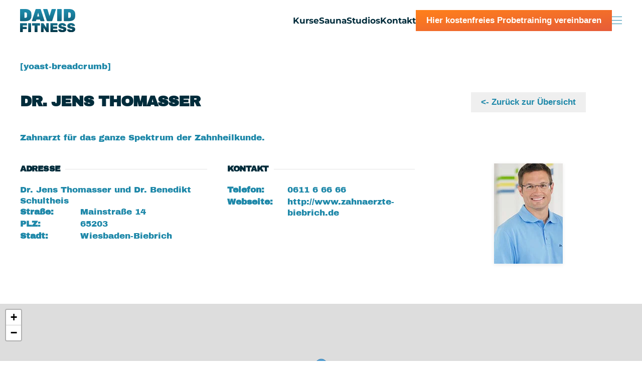

--- FILE ---
content_type: text/javascript
request_url: https://www.davidfitness.de/wp-content/plugins/dj-accessibility/module/assets/js/accessibility.min.js?ver=1.12
body_size: 36580
content:
"use strict";function _typeof(t){return(_typeof="function"==typeof Symbol&&"symbol"==typeof Symbol.iterator?function(t){return typeof t}:function(t){return t&&"function"==typeof Symbol&&t.constructor===Symbol&&t!==Symbol.prototype?"symbol":typeof t})(t)}function _createForOfIteratorHelper(t,e){var n="undefined"!=typeof Symbol&&t[Symbol.iterator]||t["@@iterator"];if(!n){if(Array.isArray(t)||(n=_unsupportedIterableToArray(t))||e&&t&&"number"==typeof t.length){n&&(t=n);var a=0,i=function(){};return{s:i,n:function(){return a>=t.length?{done:!0}:{done:!1,value:t[a++]}},e:function(t){throw t},f:i}}throw new TypeError("Invalid attempt to iterate non-iterable instance.\nIn order to be iterable, non-array objects must have a [Symbol.iterator]() method.")}var r,o=!0,c=!1;return{s:function(){n=n.call(t)},n:function(){var t=n.next();return o=t.done,t},e:function(t){c=!0,r=t},f:function(){try{o||null==n.return||n.return()}finally{if(c)throw r}}}}function _toConsumableArray(t){return _arrayWithoutHoles(t)||_iterableToArray(t)||_unsupportedIterableToArray(t)||_nonIterableSpread()}function _nonIterableSpread(){throw new TypeError("Invalid attempt to spread non-iterable instance.\nIn order to be iterable, non-array objects must have a [Symbol.iterator]() method.")}function _unsupportedIterableToArray(t,e){if(t){if("string"==typeof t)return _arrayLikeToArray(t,e);var n=Object.prototype.toString.call(t).slice(8,-1);return"Object"===n&&t.constructor&&(n=t.constructor.name),"Map"===n||"Set"===n?Array.from(t):"Arguments"===n||/^(?:Ui|I)nt(?:8|16|32)(?:Clamped)?Array$/.test(n)?_arrayLikeToArray(t,e):void 0}}function _iterableToArray(t){if("undefined"!=typeof Symbol&&null!=t[Symbol.iterator]||null!=t["@@iterator"])return Array.from(t)}function _arrayWithoutHoles(t){if(Array.isArray(t))return _arrayLikeToArray(t)}function _arrayLikeToArray(t,e){(null==e||e>t.length)&&(e=t.length);for(var n=0,a=new Array(e);n<e;n++)a[n]=t[n];return a}function _regeneratorRuntime(){_regeneratorRuntime=function(){return t};var t={},e=Object.prototype,n=e.hasOwnProperty,a=Object.defineProperty||function(t,e,n){t[e]=n.value},i="function"==typeof Symbol?Symbol:{},r=i.iterator||"@@iterator",o=i.asyncIterator||"@@asyncIterator",c=i.toStringTag||"@@toStringTag";function s(t,e,n){return Object.defineProperty(t,e,{value:n,enumerable:!0,configurable:!0,writable:!0}),t[e]}try{s({},"")}catch(t){s=function(t,e,n){return t[e]=n}}function l(t,e,n,i){var r=e&&e.prototype instanceof h?e:h,o=Object.create(r.prototype),c=new w(i||[]);return a(o,"_invoke",{value:j(t,n,c)}),o}function d(t,e,n){try{return{type:"normal",arg:t.call(e,n)}}catch(t){return{type:"throw",arg:t}}}t.wrap=l;var u={};function h(){}function p(){}function f(){}var y={};s(y,r,function(){return this});var v=Object.getPrototypeOf,m=v&&v(v(E([])));m&&m!==e&&n.call(m,r)&&(y=m);var g=f.prototype=h.prototype=Object.create(y);function _(t){["next","throw","return"].forEach(function(e){s(t,e,function(t){return this._invoke(e,t)})})}function b(t,e){var i;a(this,"_invoke",{value:function(a,r){function o(){return new e(function(i,o){!function a(i,r,o,c){var s=d(t[i],t,r);if("throw"!==s.type){var l=s.arg,u=l.value;return u&&"object"==_typeof(u)&&n.call(u,"__await")?e.resolve(u.__await).then(function(t){a("next",t,o,c)},function(t){a("throw",t,o,c)}):e.resolve(u).then(function(t){l.value=t,o(l)},function(t){return a("throw",t,o,c)})}c(s.arg)}(a,r,i,o)})}return i=i?i.then(o,o):o()}})}function j(t,e,n){var a="suspendedStart";return function(i,r){if("executing"===a)throw new Error("Generator is already running");if("completed"===a){if("throw"===i)throw r;return T()}for(n.method=i,n.arg=r;;){var o=n.delegate;if(o){var c=L(o,n);if(c){if(c===u)continue;return c}}if("next"===n.method)n.sent=n._sent=n.arg;else if("throw"===n.method){if("suspendedStart"===a)throw a="completed",n.arg;n.dispatchException(n.arg)}else"return"===n.method&&n.abrupt("return",n.arg);a="executing";var s=d(t,e,n);if("normal"===s.type){if(a=n.done?"completed":"suspendedYield",s.arg===u)continue;return{value:s.arg,done:n.done}}"throw"===s.type&&(a="completed",n.method="throw",n.arg=s.arg)}}}function L(t,e){var n=e.method,a=t.iterator[n];if(void 0===a)return e.delegate=null,"throw"===n&&t.iterator.return&&(e.method="return",e.arg=void 0,L(t,e),"throw"===e.method)||"return"!==n&&(e.method="throw",e.arg=new TypeError("The iterator does not provide a '"+n+"' method")),u;var i=d(a,t.iterator,e.arg);if("throw"===i.type)return e.method="throw",e.arg=i.arg,e.delegate=null,u;var r=i.arg;return r?r.done?(e[t.resultName]=r.value,e.next=t.nextLoc,"return"!==e.method&&(e.method="next",e.arg=void 0),e.delegate=null,u):r:(e.method="throw",e.arg=new TypeError("iterator result is not an object"),e.delegate=null,u)}function k(t){var e={tryLoc:t[0]};1 in t&&(e.catchLoc=t[1]),2 in t&&(e.finallyLoc=t[2],e.afterLoc=t[3]),this.tryEntries.push(e)}function S(t){var e=t.completion||{};e.type="normal",delete e.arg,t.completion=e}function w(t){this.tryEntries=[{tryLoc:"root"}],t.forEach(k,this),this.reset(!0)}function E(t){if(t){var e=t[r];if(e)return e.call(t);if("function"==typeof t.next)return t;if(!isNaN(t.length)){var a=-1,i=function e(){for(;++a<t.length;)if(n.call(t,a))return e.value=t[a],e.done=!1,e;return e.value=void 0,e.done=!0,e};return i.next=i}}return{next:T}}function T(){return{value:void 0,done:!0}}return p.prototype=f,a(g,"constructor",{value:f,configurable:!0}),a(f,"constructor",{value:p,configurable:!0}),p.displayName=s(f,c,"GeneratorFunction"),t.isGeneratorFunction=function(t){var e="function"==typeof t&&t.constructor;return!!e&&(e===p||"GeneratorFunction"===(e.displayName||e.name))},t.mark=function(t){return Object.setPrototypeOf?Object.setPrototypeOf(t,f):(t.__proto__=f,s(t,c,"GeneratorFunction")),t.prototype=Object.create(g),t},t.awrap=function(t){return{__await:t}},_(b.prototype),s(b.prototype,o,function(){return this}),t.AsyncIterator=b,t.async=function(e,n,a,i,r){void 0===r&&(r=Promise);var o=new b(l(e,n,a,i),r);return t.isGeneratorFunction(n)?o:o.next().then(function(t){return t.done?t.value:o.next()})},_(g),s(g,c,"Generator"),s(g,r,function(){return this}),s(g,"toString",function(){return"[object Generator]"}),t.keys=function(t){var e=Object(t),n=[];for(var a in e)n.push(a);return n.reverse(),function t(){for(;n.length;){var a=n.pop();if(a in e)return t.value=a,t.done=!1,t}return t.done=!0,t}},t.values=E,w.prototype={constructor:w,reset:function(t){if(this.prev=0,this.next=0,this.sent=this._sent=void 0,this.done=!1,this.delegate=null,this.method="next",this.arg=void 0,this.tryEntries.forEach(S),!t)for(var e in this)"t"===e.charAt(0)&&n.call(this,e)&&!isNaN(+e.slice(1))&&(this[e]=void 0)},stop:function(){this.done=!0;var t=this.tryEntries[0].completion;if("throw"===t.type)throw t.arg;return this.rval},dispatchException:function(t){if(this.done)throw t;var e=this;function a(n,a){return o.type="throw",o.arg=t,e.next=n,a&&(e.method="next",e.arg=void 0),!!a}for(var i=this.tryEntries.length-1;i>=0;--i){var r=this.tryEntries[i],o=r.completion;if("root"===r.tryLoc)return a("end");if(r.tryLoc<=this.prev){var c=n.call(r,"catchLoc"),s=n.call(r,"finallyLoc");if(c&&s){if(this.prev<r.catchLoc)return a(r.catchLoc,!0);if(this.prev<r.finallyLoc)return a(r.finallyLoc)}else if(c){if(this.prev<r.catchLoc)return a(r.catchLoc,!0)}else{if(!s)throw new Error("try statement without catch or finally");if(this.prev<r.finallyLoc)return a(r.finallyLoc)}}}},abrupt:function(t,e){for(var a=this.tryEntries.length-1;a>=0;--a){var i=this.tryEntries[a];if(i.tryLoc<=this.prev&&n.call(i,"finallyLoc")&&this.prev<i.finallyLoc){var r=i;break}}r&&("break"===t||"continue"===t)&&r.tryLoc<=e&&e<=r.finallyLoc&&(r=null);var o=r?r.completion:{};return o.type=t,o.arg=e,r?(this.method="next",this.next=r.finallyLoc,u):this.complete(o)},complete:function(t,e){if("throw"===t.type)throw t.arg;return"break"===t.type||"continue"===t.type?this.next=t.arg:"return"===t.type?(this.rval=this.arg=t.arg,this.method="return",this.next="end"):"normal"===t.type&&e&&(this.next=e),u},finish:function(t){for(var e=this.tryEntries.length-1;e>=0;--e){var n=this.tryEntries[e];if(n.finallyLoc===t)return this.complete(n.completion,n.afterLoc),S(n),u}},catch:function(t){for(var e=this.tryEntries.length-1;e>=0;--e){var n=this.tryEntries[e];if(n.tryLoc===t){var a=n.completion;if("throw"===a.type){var i=a.arg;S(n)}return i}}throw new Error("illegal catch attempt")},delegateYield:function(t,e,n){return this.delegate={iterator:E(t),resultName:e,nextLoc:n},"next"===this.method&&(this.arg=void 0),u}},t}function asyncGeneratorStep(t,e,n,a,i,r,o){try{var c=t[r](o),s=c.value}catch(t){return void n(t)}c.done?e(s):Promise.resolve(s).then(a,i)}function _asyncToGenerator(t){return function(){var e=this,n=arguments;return new Promise(function(a,i){var r=t.apply(e,n);function o(t){asyncGeneratorStep(r,a,i,o,c,"next",t)}function c(t){asyncGeneratorStep(r,a,i,o,c,"throw",t)}o(void 0)})}}function ownKeys(t,e){var n=Object.keys(t);if(Object.getOwnPropertySymbols){var a=Object.getOwnPropertySymbols(t);e&&(a=a.filter(function(e){return Object.getOwnPropertyDescriptor(t,e).enumerable})),n.push.apply(n,a)}return n}function _objectSpread(t){for(var e=1;e<arguments.length;e++){var n=null!=arguments[e]?arguments[e]:{};e%2?ownKeys(Object(n),!0).forEach(function(e){_defineProperty(t,e,n[e])}):Object.getOwnPropertyDescriptors?Object.defineProperties(t,Object.getOwnPropertyDescriptors(n)):ownKeys(Object(n)).forEach(function(e){Object.defineProperty(t,e,Object.getOwnPropertyDescriptor(n,e))})}return t}function _classCallCheck(t,e){if(!(t instanceof e))throw new TypeError("Cannot call a class as a function")}function _defineProperties(t,e){for(var n=0;n<e.length;n++){var a=e[n];a.enumerable=a.enumerable||!1,a.configurable=!0,"value"in a&&(a.writable=!0),Object.defineProperty(t,_toPropertyKey(a.key),a)}}function _createClass(t,e,n){return e&&_defineProperties(t.prototype,e),n&&_defineProperties(t,n),Object.defineProperty(t,"prototype",{writable:!1}),t}function _defineProperty(t,e,n){return(e=_toPropertyKey(e))in t?Object.defineProperty(t,e,{value:n,enumerable:!0,configurable:!0,writable:!0}):t[e]=n,t}function _toPropertyKey(t){var e=_toPrimitive(t,"string");return"symbol"===_typeof(e)?e:String(e)}function _toPrimitive(t,e){if("object"!==_typeof(t)||null===t)return t;var n=t[Symbol.toPrimitive];if(void 0!==n){var a=n.call(t,e||"default");if("object"!==_typeof(a))return a;throw new TypeError("@@toPrimitive must return a primitive value.")}return("string"===e?String:Number)(t)}var DJAccessibility=function(){function t(e){var n=this;_classCallCheck(this,t),_defineProperty(this,"handleScreenReaderClick",function(t){n.screenReaderEvent(t,n.options)});this.options=_objectSpread(_objectSpread({},{target:"#djacc",speech_pitch:1,speech_rate:1,speech_volume:1}),e),this.page=document.documentElement,this.state={},this.nodes={},this.textNodes={},this.initiated=!1,this.template={},this.template.current=this.options.layout,this.layout="desktop",this.position_type=this.options.position,"toolbar"==this.template.current?this.options.align_position=this.options.align_position_toolbar:this.options.align_position=this.options.align_position_popup,this.ver=this.getVersion(),this.init()}return _createClass(t,[{key:"init",value:function(){var t=this;document.addEventListener("DOMContentLoaded",function(){var e;(t.container=document.body.querySelector(".djacc"),t.container)&&(t.template.desktop=null===(e=t.container)||void 0===e?void 0:e.outerHTML);t.setLayout(),window.addEventListener("resize",function(e){t.setLayout()})})}},{key:"loadTemplate",value:function(){var t=_asyncToGenerator(_regeneratorRuntime().mark(function t(e){var n,a,i,r;return _regeneratorRuntime().wrap(function(t){for(;;)switch(t.prev=t.next){case 0:return n=new FormData,a="mobile"===e?this.options.mobile_layout:this.options.layout,this.options.ajax_action&&n.append("action",this.options.ajax_action),n.append("djacc_template",a),t.next=6,fetch(this.options.ajax_url,{method:"POST",credentials:"same-origin",body:n});case 6:return i=t.sent,t.next=9,i.text();case 9:if(r=t.sent,200!==i.status){t.next=12;break}return t.abrupt("return",r);case 12:case"end":return t.stop()}},t,this)}));return function(e){return t.apply(this,arguments)}}()},{key:"setLayout",value:function(){var t=_asyncToGenerator(_regeneratorRuntime().mark(function t(){return _regeneratorRuntime().wrap(function(t){for(;;)switch(t.prev=t.next){case 0:if(this.container&&this.options.layout==this.options.mobile_layout){t.next=10;break}if(this.template.desktop){t.next=5;break}return t.next=4,this.loadTemplate("desktop");case 4:this.template.desktop=t.sent;case 5:if(this.template.mobile){t.next=9;break}return t.next=8,this.loadTemplate("mobile");case 8:this.template.mobile=t.sent;case 9:this.isMobile()&&this.template.current===this.options.layout?(this.initiated=!1,this.layout="mobile",this.position_type=this.options.mobile_position,this.template.current=this.options.mobile_layout,this.setTemplate(this.template.mobile),this.initPanel()):this.isDesktop()&&this.template.current===this.options.mobile_layout&&(this.initiated=!1,this.layout="desktop",this.position_type=this.options.position,this.template.current=this.options.layout,this.setTemplate(this.template.desktop),this.initPanel());case 10:this.initiated||this.initPanel();case 11:case"end":return t.stop()}},t,this)}));return function(){return t.apply(this,arguments)}}()},{key:"setTemplate",value:function(t){"popup"==this.template.current&&this.options.space&&(document.body.style.paddingTop="",document.body.style.paddingLeft="",document.body.style.paddingRight="",document.body.style.paddingBottom=""),"popup"==this.template.current&&(this.options.align_position=this.options.align_position_popup),"toolbar"==this.template.current&&(this.options.align_position=this.options.align_position_toolbar),this.container&&this.container.remove(),document.body.insertAdjacentHTML("afterbegin",t),this.container=document.body.querySelector(".djacc")}},{key:"setPositionClass",value:function(t){var e="djacc--"+t.replace(" ","-");this.container.classList.contains(e)||(this.container.classList.remove("djacc--top-center","djacc--top-left","djacc--top-right","djacc--center-left","djacc--center-right","djacc--bottom-center","djacc--bottom-left","djacc--bottom-right"),this.container.classList.add(e))}},{key:"initPanel",value:function(){var t=this;t.container&&(t.initiated=!0,t.panel=t.container.querySelector(".djacc__panel"),t.registerEvents(),t.parseURL(),t.setVersion(),"custom"==t.position_type?t.setStaticPosition():(t.setFixedPosition(),t.setPanelSize(),t.setMobilePosition(),t.reserveSpace(),t.updateDirection(),window.addEventListener("resize",function(e){t.setPanelSize(),t.setMobilePosition(),t.reserveSpace()})),window.addEventListener("resize",function(e){t.updateDirection()}))}},{key:"parseURL",value:function(){if(window.location.hash){var t=window.location.hash.substring(1);t=(t=t.replaceAll(/[^A-Za-z0-9_-]+/g,"")).replace("djacc-","");var e=document.body.querySelector(".djacc__btn--"+t);e&&e.click()}}},{key:"setStaticPosition",value:function(){var t=this.options.target,e=document.body.querySelector(t);e&&(e.append(this.container),this.container.classList.remove("djacc--sticky"),this.container.classList.add("djacc--static"),this.container.classList.remove("djacc--hidden"),this.visible=!0)}},{key:"setFixedPosition",value:function(){"djacc"!=document.body.firstElementChild.className&&document.body.prepend(this.container),this.container.classList.remove("djacc--static"),this.container.classList.add("djacc--sticky"),this.container.classList.remove("djacc--hidden")}},{key:"addState",value:function(t,e){this.state[t]=e,this.saveCookie(this.state)}},{key:"removeState",value:function(t){delete this.state[t],0===Object.keys(this.state).length?this.removeCookie():this.saveCookie(this.state)}},{key:"setState",value:function(){var t=this.getCookie();if(t)for(var e in t=JSON.parse(t))if("contrast"===e||"links"===e||"titles"===e||"sr"===e){var n=t[e],a=document.body.querySelector(".djacc__btn.djacc__btn--"+n);a&&a.click()}else{var i=document.body.querySelector(".djacc__arrows.djacc__arrows--"+e);if(i)for(var r=t[e],o=i.querySelector(".djacc__inc"),c=i.querySelector(".djacc__dec"),s=0;s<Math.abs(r);s++)r<0?c.click():o.click()}}},{key:"setPanelSize",value:function(){if(!this.container.classList.contains("djacc--static")){var t,e=this.panel.getBoundingClientRect();if(this.container.classList.contains("djacc--bottom-left")||this.container.classList.contains("djacc--bottom-right")||this.container.classList.contains("djacc--bottom-center")){var n=window.screen.height-e.bottom;t=window.screen.height-n}else t=window.screen.height-e.top;t>0&&(this.container.classList.contains("djacc-toolbar")?this.panel.querySelector(".djacc__list").style.maxHeight=t+"px":this.panel.style.maxHeight=t+"px")}}},{key:"reserveSpace",value:function(){if(!this.container.classList.contains("djacc--static")&&this.container.classList.contains("djacc-toolbar")&&0!=this.options.space){var t=this.panel.querySelector(".djacc__list"),e=window.getComputedStyle(this.container),n=t.scrollWidth,a=parseInt(e.marginLeft),i=t.scrollHeight,r=parseInt(e.marginTop);this.container.classList.contains("djacc--center-left")?document.body.style.paddingLeft=n+a+"px":this.container.classList.contains("djacc--center-right")?document.body.style.paddingRight=n+a+"px":this.container.classList.contains("djacc--top-left")||this.container.classList.contains("djacc--top-right")||this.container.classList.contains("djacc--top-center")?document.body.style.paddingTop=i+r+"px":document.body.style.paddingBottom=i+r+"px"}}},{key:"updateDirection",value:function(){if(!this.container.classList.contains("djacc-toolbar")){var t=this.panel.getBoundingClientRect();(this.container.classList.contains("djacc--top-right")||this.container.classList.contains("djacc--bottom-right"))&&(t.left<0?this.container.classList.add("djacc--direction"):this.container.classList.contains("djacc--direction")&&this.container.classList.remove("djacc--direction")),(this.container.classList.contains("djacc--top-left")||this.container.classList.contains("djacc--bottom-left"))&&(window.innerWidth<t.right?this.container.classList.add("djacc--direction"):this.container.classList.contains("djacc--direction")&&this.container.classList.remove("djacc--direction"))}}},{key:"setMobilePosition",value:function(){if(!this.container.classList.contains("djacc--static")&&!this.container.classList.contains("djacc-toolbar")&&this.options.align_position_popup!=this.options.align_mobile_position){var t="djacc--"+this.options.align_position.replace(" ","-"),e="djacc--"+this.options.align_mobile_position.replace(" ","-");this.isMobile()?this.container.classList.contains(t)&&(this.container.classList.add(e),this.container.classList.remove(t)):this.container.classList.contains(e)&&(this.container.classList.add(t),this.container.classList.remove(e))}}},{key:"registerEvents",value:function(){var t=this,e=document.body.querySelector(".djacc__openbtn");e&&e.addEventListener("click",function(e){t.panel.classList.toggle("djacc__panel--active"),this.classList.toggle("djacc__openbtn--active"),t.page.classList.toggle("djacc-opened")});var n=function(t){if(t.classList.contains("djacc__btn--active"))t.classList.remove("djacc__btn--active");else{var e=_toConsumableArray(document.body.querySelectorAll(".djacc__item--contrast > .djacc__btn"));if(e){var n,a=_createForOfIteratorHelper(e);try{for(a.s();!(n=a.n()).done;){n.value.classList.remove("djacc__btn--active")}}catch(t){a.e(t)}finally{a.f()}}t.classList.add("djacc__btn--active")}},a=document.body.querySelector(".djacc__close");if(a&&(a.addEventListener("click",function(n){t.panel.classList.remove("djacc__panel--active"),e&&e.classList.remove("djacc__openbtn--active"),t.page.classList.remove("djacc-opened")}),!t.container.classList.contains("djacc--toolbar"))){var i=t.panel.querySelectorAll('button, [href], input, [tabindex="0"]'),r=i[0],o=i[i.length-1];r.addEventListener("keydown",function(t){"Tab"===t.key&&t.shiftKey&&setTimeout(function(){a.click(),e.focus()},300)}),o.addEventListener("keydown",function(t){"Tab"!==t.key||t.shiftKey||setTimeout(function(){a.click(),e.focus()},300)}),document.addEventListener("keyup",function(e){"Escape"!=e.key&&"Esc"!=e.key||!t.page.classList.contains("djacc-opened")||setTimeout(function(){a.click()},300)})}var c=document.body.querySelector(".djacc__reset");c&&c.addEventListener("click",function(e){var n=document.body.querySelectorAll(".djacc__item > .djacc__btn, .djacc__item > .djacc__arrows");if(n){var a,i=_createForOfIteratorHelper(n);try{for(i.s();!(a=i.n()).done;){a.value.classList.remove("djacc__btn--active","djacc__arrows--active")}}catch(t){i.e(t)}finally{i.f()}}var r=document.body.querySelectorAll(".djacc__size");if(r){var o,c=_createForOfIteratorHelper(r);try{for(c.s();!(o=c.n()).done;){var s=o.value;s.innerHTML="100%",s.parentNode.removeAttribute("data-djacc-count")}}catch(t){c.e(t)}finally{c.f()}}t.page.classList.contains("djacc-font-size")&&t.updateTextStyle("font-size",0),t.page.classList.contains("djacc-line-height")&&t.updateTextStyle("line-height",0),t.page.classList.contains("djacc-letter-spacing")&&t.updateTextStyle("letter-spacing",0),t.page.classList.contains("djacc-highlight-links")&&t.updateLinks(),t.page.classList.contains("djacc-highlight-titles")&&t.updateTitles(),t.page.classList.contains("djacc-screen-reader")&&t.screenReader(),t.page.style.filter="",t.page.style.zoom="",t.page.style.transform="",t.page.style.transformOrigin="",t.removeCookie(),t.clearClasses(),t.page.classList.contains("djacc-read-mode")&&window.location.reload(!1)});var s=document.body.querySelector(".djacc__btn.djacc__btn--invert-colors");s&&s.addEventListener("click",function(e){n(this),t.contrastInvert()});var l=document.body.querySelector(".djacc__btn.djacc__btn--monochrome");l&&l.addEventListener("click",function(e){n(this),t.contrastMono()});var d=document.body.querySelector(".djacc__btn.djacc__btn--low-saturation");d&&d.addEventListener("click",function(e){n(this),t.contrastLowSaturation()});var u=document.body.querySelector(".djacc__btn.djacc__btn--high-saturation");u&&u.addEventListener("click",function(e){n(this),t.contrastHighSaturation()});var h=document.body.querySelector(".djacc__btn.djacc__btn--dark-contrast");h&&h.addEventListener("click",function(e){n(this),t.contrastDark()});var p=document.body.querySelector(".djacc__btn.djacc__btn--light-contrast");p&&p.addEventListener("click",function(e){n(this),t.contrastLight()});var f=document.body.querySelector(".djacc__btn.djacc__btn--highlight-links");f&&f.addEventListener("click",function(e){this.classList.toggle("djacc__btn--active"),t.highlightLinks()});var y=document.body.querySelector(".djacc__btn.djacc__btn--highlight-titles");y&&y.addEventListener("click",function(e){this.classList.toggle("djacc__btn--active"),t.highlightTitles()});var v=document.body.querySelector(".djacc__btn.djacc__btn--read-mode");v&&v.addEventListener("click",function(e){this.classList.toggle("djacc__btn--active"),t.readMode(v)});var m=document.body.querySelector(".djacc__btn.djacc__btn--screen-reader");m&&("speechSynthesis"in window?m.addEventListener("click",function(e){e.stopPropagation(),this.classList.toggle("djacc__btn--active"),t.screenReader()}):m.remove());var g=document.body.querySelector(".djacc__arrows--zoom .djacc__inc");g&&g.addEventListener("click",function(e){var n=t.countClicks(this.parentNode,"+");t.zoomPage(n)});var _=document.body.querySelector(".djacc__arrows--zoom .djacc__dec");_&&_.addEventListener("click",function(e){var n=t.countClicks(this.parentNode,"-");t.zoomPage(n)});var b=document.body.querySelector(".djacc__arrows--font-size .djacc__inc");b&&b.addEventListener("click",function(e){var n=t.countClicks(this.parentNode,"+");t.updateTextStyle("font-size",n)});var j=document.body.querySelector(".djacc__arrows--font-size .djacc__dec");j&&j.addEventListener("click",function(e){var n=t.countClicks(this.parentNode,"-");t.updateTextStyle("font-size",n)});var L=document.body.querySelector(".djacc__arrows--line-height .djacc__inc");L&&L.addEventListener("click",function(e){var n=t.countClicks(this.parentNode,"+");t.updateTextStyle("line-height",n)});var k=document.body.querySelector(".djacc__arrows--line-height .djacc__dec");k&&k.addEventListener("click",function(e){var n=t.countClicks(this.parentNode,"-");t.updateTextStyle("line-height",n)});var S=document.body.querySelector(".djacc__arrows--letter-spacing .djacc__inc");S&&S.addEventListener("click",function(e){var n=t.countClicks(this.parentNode,"+");t.updateTextStyle("letter-spacing",n)});var w=document.body.querySelector(".djacc__arrows--letter-spacing .djacc__dec");w&&w.addEventListener("click",function(e){var n=t.countClicks(this.parentNode,"-");t.updateTextStyle("letter-spacing",n)}),this.setState()}},{key:"contrastInvert",value:function(){this.page.classList.contains("djacc-invert-colors")?(this.removeState("contrast"),this.page.classList.remove("djacc-invert-colors"),this.page.style.filter=""):(this.clearContrast(),this.addState("contrast","invert-colors"),this.page.classList.add("djacc-invert-colors"),this.page.style.filter="invert(100%)")}},{key:"contrastMono",value:function(){this.page.classList.contains("djacc-monochrome")?(this.removeState("contrast"),this.page.classList.remove("djacc-monochrome"),this.page.style.filter=""):(this.clearContrast(),this.addState("contrast","monochrome"),this.page.classList.add("djacc-monochrome"),this.page.style.filter="grayscale(100%)")}},{key:"contrastLowSaturation",value:function(){this.page.classList.contains("djacc-low-saturation")?(this.removeState("contrast"),this.page.classList.remove("djacc-low-saturation"),this.page.style.filter=""):(this.clearContrast(),this.addState("contrast","low-saturation"),this.page.classList.add("djacc-low-saturation"),this.page.style.filter="saturate(50%)")}},{key:"contrastHighSaturation",value:function(){this.page.classList.contains("djacc-high-saturation")?(this.removeState("contrast"),this.page.classList.remove("djacc-high-saturation"),this.page.style.filter=""):(this.clearContrast(),this.addState("contrast","high-saturation"),this.page.classList.add("djacc-high-saturation"),this.page.style.filter="saturate(200%)")}},{key:"contrastDark",value:function(){this.page.classList.contains("djacc-dark-contrast")?(this.removeState("contrast"),this.page.classList.remove("djacc-dark-contrast"),this.updateContrastElements()):(this.clearContrast(),this.addState("contrast","dark-contrast"),this.page.classList.add("djacc-dark-contrast"),this.updateContrastElements(1))}},{key:"contrastLight",value:function(){this.page.classList.contains("djacc-light-contrast")?(this.removeState("contrast"),this.page.classList.remove("djacc-light-contrast"),this.updateContrastElements()):(this.clearContrast(),this.addState("contrast","light-contrast"),this.page.classList.add("djacc-light-contrast"),this.updateContrastElements(1))}},{key:"highlightLinks",value:function(){this.page.classList.contains("djacc-highlight-links")?(this.removeState("links"),this.page.classList.remove("djacc-highlight-links"),this.updateLinks()):(this.addState("links","highlight-links"),this.page.classList.add("djacc-highlight-links"),this.updateLinks(1))}},{key:"highlightTitles",value:function(){this.page.classList.contains("djacc-highlight-titles")?(this.removeState("titles"),this.page.classList.remove("djacc-highlight-titles"),this.updateTitles()):(this.addState("titles","highlight-titles"),this.page.classList.add("djacc-highlight-titles"),this.updateTitles(1))}},{key:"readMode",value:function(t){if(this.page.classList.contains("djacc-read-mode"))window.location.reload(!1);else{this.page.classList.add("djacc-read-mode");var e,n=_createForOfIteratorHelper(document.body.querySelectorAll("nav, header, footer, aside, iframe, canvas, img, form, [uk-modal], [uk-sticky], .uk-slider"));try{for(n.s();!(e=n.n()).done;){var a=e.value;a.contains(self.container)||a.remove()}}catch(t){n.e(t)}finally{n.f()}var i,r=_createForOfIteratorHelper(this.getNodes("readmode"));try{for(r.s();!(i=r.n()).done;){var o=i.value;o.removeAttribute("style"),o.removeAttribute("id"),o.removeAttribute("class"),o.removeAttribute("uk-scrollspy"),o.removeAttribute("uk-grid"),o.removeAttribute("uk-img"),o.removeAttribute("uk-parallax"),o.removeAttribute("uk-scrollspy-class"),o.removeAttribute("uk-filter")}}catch(t){r.e(t)}finally{r.f()}var c=document.createElement("button");c.classList.add("djacc-readmode-disable","btn","button"),c.innerHTML=t.getAttribute("data-label")||"Disable readmode",c.addEventListener("click",function(){window.location.reload(!1)}),document.body.prepend(c),this.setState()}}},{key:"screenReader",value:function(){if(this.page.classList.contains("djacc-screen-reader")){this.removeState("sr"),this.page.classList.remove("djacc-screen-reader");var t,e=_createForOfIteratorHelper(document.body.querySelectorAll(".djacc-reader"));try{for(e.s();!(t=e.n()).done;){t.value.classList.remove("djacc-reader")}}catch(t){e.e(t)}finally{e.f()}window.speechSynthesis.cancel(),document.body.removeEventListener("click",this.handleScreenReaderClick,!0),document.body.removeEventListener("focus",this.handleScreenReaderClick,!0)}else this.addState("sr","screen-reader"),this.page.classList.add("djacc-screen-reader"),document.body.addEventListener("click",this.handleScreenReaderClick,!0),document.body.addEventListener("focus",this.handleScreenReaderClick,!0)}},{key:"screenReaderEvent",value:function(t,e){var n=t.target;if(n){var a=document.documentElement.getAttribute("lang"),i=n.innerText;if(i){var r,o=_createForOfIteratorHelper(document.body.querySelectorAll(".djacc-reader"));try{for(o.s();!(r=o.n()).done;){r.value.classList.remove("djacc-reader")}}catch(t){o.e(t)}finally{o.f()}window.speechSynthesis.cancel();var c=new SpeechSynthesisUtterance;n.classList.add("djacc-reader"),c.text=i,c.volume=e.speech_volume,c.rate=e.speech_rate,c.pitch=e.speech_pitch,a&&(c.lang=a),c.onend=function(t){setTimeout(function(){t.target.accElement.classList.remove("djacc-reader")},500)},c.accElement=n,window.speechSynthesis.speak(c)}}}},{key:"updateContrastElements",value:function(){var t,e=arguments.length>0&&void 0!==arguments[0]&&arguments[0],n=_createForOfIteratorHelper(this.getNodes());try{for(n.s();!(t=n.n()).done;){var a=t.value;e?a.classList.add("djacc-contrast"):a.classList.remove("djacc-contrast")}}catch(t){n.e(t)}finally{n.f()}}},{key:"updateLinks",value:function(){var t,e=arguments.length>0&&void 0!==arguments[0]&&arguments[0],n=_createForOfIteratorHelper(this.getNodes("links",function(t){return"A"==t.tagName?NodeFilter.FILTER_ACCEPT:NodeFilter.FILTER_SKIP}));try{for(n.s();!(t=n.n()).done;){var a=t.value;e?a.classList.add("djacc-link"):a.classList.remove("djacc-link")}}catch(t){n.e(t)}finally{n.f()}}},{key:"updateTitles",value:function(){var t,e=arguments.length>0&&void 0!==arguments[0]&&arguments[0],n=_createForOfIteratorHelper(this.getNodes("titles",function(t){switch(t.tagName){case"H1":case"H2":case"H3":case"H4":case"H5":return NodeFilter.FILTER_ACCEPT;default:return NodeFilter.FILTER_SKIP}}));try{for(n.s();!(t=n.n()).done;){var a=t.value;e?a.classList.add("djacc-title"):a.classList.remove("djacc-title")}}catch(t){n.e(t)}finally{n.f()}}},{key:"countClicks",value:function(t,e){t.classList.contains("djacc__arrows--active")||t.classList.add("djacc__arrows--active"),t.hasAttribute("data-djacc-count")||t.setAttribute("data-djacc-count",0);var n=t.getAttribute("data-djacc-count"),a=t.querySelector(".djacc__size");if("+"===e){t.setAttribute("data-djacc-count",++n);var i=100*(1+.1*n);a.innerHTML=parseInt(i)+"%"}else{t.setAttribute("data-djacc-count",--n);var r=100*(1+.1*n);a.innerHTML=parseInt(r)+"%"}return 0===n&&t.classList.remove("djacc__arrows--active"),t.getAttribute("data-djacc-count")}},{key:"zoomPage",value:function(t){t=parseInt(t);var e=void 0!==this.page.style.zoom;this.page;if(0!==t){var n=1+.1*t;this.addState("zoom",t),this.page.classList.add("djacc-zoom"),e?this.page.style.zoom=n:(this.page.style.transform="scale("+n+")",this.page.style.transformOrigin="center top",document.body.scrollLeft=(document.body.scrollWidth-document.body.clientWidth)/2)}else this.removeState("zoom"),this.page.classList.remove("djacc-zoom"),e?this.page.style.zoom="":(this.page.style.transform="",this.page.style.transformOrigin="")}},{key:"getCurrentStyle",value:function(t,e){return window.getComputedStyle(t).getPropertyValue(e)}},{key:"setTextData",value:function(t){for(var e=0,n=["font-size","line-height","letter-spacing"];e<n.length;e++){var a=n[e],i="data-djacc-"+a;if(!t.hasAttribute(i)){var r=this.getCurrentStyle(t,a);t.setAttribute(i,r)}}}},{key:"updateTextStyle",value:function(t,e){var n,a=this.getTextNodes(),i="data-djacc-"+t,r="djacc-"+t,o=t;if(0===(e=parseInt(e))?(this.removeState(t),this.page.classList.remove(r)):(this.addState(t,e),this.page.classList.add(r)),"font-size"===t?(o="fontSize",n="16px"):"line-height"===t?(o="lineHeight",n="16px"):"letter-spacing"===t&&(o="letterSpacing",n="1px"),a){var c,s=_createForOfIteratorHelper(a);try{for(s.s();!(c=s.n()).done;){var l=c.value;0!==e&&this.setTextData(l)}}catch(t){s.e(t)}finally{s.f()}var d,u=_createForOfIteratorHelper(a);try{for(u.s();!(d=u.n()).done;){var h=d.value,p=h.getAttribute(i);if(p)if(e>0||e<0){var f=1+.1*e,y=parseFloat(p);Number.isNaN(y)&&(y=parseFloat(n)),h.style[o]=(y*f).toFixed(2)+"px"}else h.style[o]=p}}catch(t){u.e(t)}finally{u.f()}}}},{key:"clearContrast",value:function(){var t;(this.page.classList.contains("djacc-dark-contrast")||this.page.classList.contains("djacc-light-contrast"))&&this.updateContrastElements();(t=this.page.classList).remove.apply(t,["djacc-invert-colors","djacc-monochrome","djacc-low-saturation","djacc-high-saturation","djacc-dark-contrast","djacc-light-contrast"]),this.page.style.filter=""}},{key:"clearClasses",value:function(){var t;this.clearContrast();(t=this.page.classList).remove.apply(t,["djacc-font-size","djacc-line-height","djacc-letter-spacing","djacc-zoom","djacc-highlight-links","djacc-highlight-titles"])}},{key:"getTextNodes",value:function(){var t=arguments.length>0&&void 0!==arguments[0]?arguments[0]:"all",e=arguments.length>1&&void 0!==arguments[1]?arguments[1]:document.body;if(t in this.textNodes)return this.textNodes[t];for(var n=document.createTreeWalker(e,NodeFilter.SHOW_TEXT,function(t){return"SCRIPT"===t.parentNode.tagName||"STYLE"===t.parentNode.tagName?NodeFilter.FILTER_SKIP:t.parentNode.closest(".djacc-container")?NodeFilter.FILTER_SKIP:NodeFilter.FILTER_ACCEPT}),a=[];n.nextNode();){var i=n.currentNode;i.textContent.replace(/(\r\n|\n|\r|\t)/gm,"").trim().length&&a.push(i.parentNode)}return this.textNodes[t]=a,a}},{key:"getNodes",value:function(){var t=arguments.length>0&&void 0!==arguments[0]?arguments[0]:"all",e=arguments.length>1?arguments[1]:void 0;if(t in this.nodes)return this.nodes[t];e||(e=function(t){return 3===t.nodeType||8===t.nodeType?NodeFilter.FILTER_SKIP:t.closest(".djacc-container")?NodeFilter.FILTER_SKIP:NodeFilter.FILTER_ACCEPT});for(var n=document.createTreeWalker(document.body,NodeFilter.SHOW_ALL,e),a=[];n.nextNode();){var i=n.currentNode;a.push(i)}return this.nodes[t]=a,a}},{key:"getVersion",value:function(){return"dmVyc2lvbnBybw=="===this.options.version}},{key:"setVersion",value:function(){"dmVyc2lvbnBybw=="!==this.options.version&&(document.body.querySelector(".djacc__btn.djacc__btn--read-mode").remove(),document.body.querySelector(".djacc__btn.djacc__btn--screen-reader").remove())}},{key:"saveCookie",value:function(t){this.setCookie("dj-acc-cookie",JSON.stringify(t))}},{key:"removeCookie",value:function(){this.deleteCookie("dj-acc-cookie")}},{key:"getCookie",value:function(){return document.cookie.split("; ").reduce(function(t,e){var n=e.split("=");return"dj-acc-cookie"===n[0]?decodeURIComponent(n[1]):t},"")}},{key:"setCookie",value:function(t,e){var n=arguments.length>2&&void 0!==arguments[2]?arguments[2]:30,a=arguments.length>3&&void 0!==arguments[3]?arguments[3]:"/",i=new Date(Date.now()+864e5*n).toUTCString();document.cookie=t+"="+encodeURIComponent(e)+"; expires="+i+"; path="+a+"; SameSite=Lax"}},{key:"deleteCookie",value:function(t){var e=arguments.length>1&&void 0!==arguments[1]?arguments[1]:"/";this.setCookie(t,"",-1,e)}},{key:"isMobile",value:function(){var t=this.options.yootheme?getComputedStyle(document.body).getPropertyValue("--uk-breakpoint-s").slice(0,-2):this.options.breakpoint,e=parseInt(t);return window.innerWidth<=e}},{key:"isDesktop",value:function(){return!this.isMobile()}}]),t}();

--- FILE ---
content_type: image/svg+xml
request_url: https://www.davidfitness.de/wp-content/uploads/2026/01/FINAL-DAVID-FITNESS-LOGO-mit-Verlauf.svg
body_size: 10180
content:
<?xml version="1.0" encoding="UTF-8"?>
<svg id="Ebene_1" data-name="Ebene 1" xmlns="http://www.w3.org/2000/svg" xmlns:xlink="http://www.w3.org/1999/xlink" viewBox="0 0 545.44 231.52">
  <defs>
    <linearGradient id="Unbenannter_Verlauf_64" data-name="Unbenannter Verlauf 64" x1="34.04" y1="239.56" x2="34.04" y2="10.23" gradientUnits="userSpaceOnUse">
      <stop offset="0" stop-color="#002c3b"/>
      <stop offset=".1" stop-color="#063f52"/>
      <stop offset=".26" stop-color="#0e5971"/>
      <stop offset=".42" stop-color="#156e8a"/>
      <stop offset=".59" stop-color="#1a7c9b"/>
      <stop offset=".78" stop-color="#1d85a5"/>
      <stop offset="1" stop-color="#1e88a9"/>
    </linearGradient>
    <linearGradient id="Unbenannter_Verlauf_64-2" data-name="Unbenannter Verlauf 64" x1="94.53" y1="239.56" x2="94.53" y2="10.23" xlink:href="#Unbenannter_Verlauf_64"/>
    <linearGradient id="Unbenannter_Verlauf_64-3" data-name="Unbenannter Verlauf 64" x1="158.04" y1="239.56" x2="158.04" y2="10.23" xlink:href="#Unbenannter_Verlauf_64"/>
    <linearGradient id="Unbenannter_Verlauf_64-4" data-name="Unbenannter Verlauf 64" x1="245.88" y1="239.56" x2="245.88" y2="10.23" xlink:href="#Unbenannter_Verlauf_64"/>
    <linearGradient id="Unbenannter_Verlauf_64-5" data-name="Unbenannter Verlauf 64" x1="335.33" y1="239.56" x2="335.33" y2="10.23" xlink:href="#Unbenannter_Verlauf_64"/>
    <linearGradient id="Unbenannter_Verlauf_64-6" data-name="Unbenannter Verlauf 64" x1="417.72" y1="239.56" x2="417.72" y2="10.23" xlink:href="#Unbenannter_Verlauf_64"/>
    <linearGradient id="Unbenannter_Verlauf_64-7" data-name="Unbenannter Verlauf 64" x1="505.24" y1="239.56" x2="505.24" y2="10.23" xlink:href="#Unbenannter_Verlauf_64"/>
    <linearGradient id="Unbenannter_Verlauf_57" data-name="Unbenannter Verlauf 57" x1="388.81" y1="231.28" x2="388.81" y2="12.74" gradientUnits="userSpaceOnUse">
      <stop offset="0" stop-color="#002c3b"/>
      <stop offset=".3" stop-color="#0b5066"/>
      <stop offset=".6" stop-color="#156e8a"/>
      <stop offset=".84" stop-color="#1b81a0"/>
      <stop offset="1" stop-color="#1e88a9"/>
    </linearGradient>
    <linearGradient id="Unbenannter_Verlauf_57-2" data-name="Unbenannter Verlauf 57" x1="179.21" y1="231.28" x2="179.21" y2="12.74" xlink:href="#Unbenannter_Verlauf_57"/>
    <linearGradient id="Unbenannter_Verlauf_57-3" data-name="Unbenannter Verlauf 57" x1="291.45" y1="231.28" x2="291.45" y2="12.74" xlink:href="#Unbenannter_Verlauf_57"/>
    <linearGradient id="Unbenannter_Verlauf_57-4" data-name="Unbenannter Verlauf 57" x1="489.21" y1="231.28" x2="489.21" y2="12.74" xlink:href="#Unbenannter_Verlauf_57"/>
    <linearGradient id="Unbenannter_Verlauf_57-5" data-name="Unbenannter Verlauf 57" x1="56.16" y1="231.28" x2="56.16" y2="12.74" xlink:href="#Unbenannter_Verlauf_57"/>
  </defs>
  <g>
    <path d="M64.64,141.2H3.31c-.85,0-1.61.31-2.29.95-.68.63-1.02,1.42-1.02,2.35v82.45c0,.93.34,1.71,1.02,2.35.68.63,1.44.95,2.29.95h0s20.24-.01,20.24-.01c.93,0,1.71-.31,2.35-.95.63-.63.95-1.41.95-2.35v-26.34h35.24c.94,0,1.74-.31,2.42-.95.68-.63,1.02-1.41,1.02-2.35v-16.03c0-.93-.34-1.71-1.02-2.35-.68-.63-1.49-.95-2.42-.95H26.85v-14h37.79c.93,0,1.74-.34,2.42-1.02s1.02-1.44,1.02-2.29v-16.16c0-.93-.34-1.71-1.02-2.35-.68-.63-1.49-.95-2.42-.95Z" style="fill: url(#Unbenannter_Verlauf_64);"/>
    <path d="M105.35,141.2h-21.63c-.85,0-1.61.31-2.29.95-.68.63-1.02,1.42-1.02,2.35v82.45c0,.93.34,1.71,1.02,2.35.68.63,1.44.95,2.29.95h21.63c.93,0,1.71-.31,2.35-.95s.95-1.41.95-2.35v-82.45c0-.93-.31-1.71-.95-2.35-.63-.63-1.42-.95-2.35-.95Z" style="fill: url(#Unbenannter_Verlauf_64-2);"/>
    <path d="M193.79,141.21h-71.51c-.93,0-1.72.32-2.35.95s-.95,1.42-.95,2.35v17.05c0,.93.32,1.72.95,2.35.63.63,1.41.95,2.35.95h21.88v62.09c0,.93.32,1.72.95,2.35.63.63,1.41.95,2.35.95h21.15c.93,0,1.71-.31,2.35-.95s.95-1.41.95-2.35v-62.09h21.88c.93,0,1.71-.31,2.35-.95.63-.63.95-1.42.95-2.35v-17.05c0-.93-.31-1.71-.95-2.35-.63-.63-1.42-.95-2.35-.95Z" style="fill: url(#Unbenannter_Verlauf_64-3);"/>
    <path d="M281.07,141.22h-19.09c-.94,0-1.74.31-2.42.95-.68.63-1.02,1.42-1.02,2.35v41.48l-26.21-42.12c-.26-.43-.72-.98-1.4-1.66-.68-.68-1.78-1.02-3.31-1.02h-16.92c-.85,0-1.61.31-2.29.95-.68.63-1.02,1.42-1.02,2.35v82.45c0,.93.34,1.71,1.02,2.35.68.63,1.44.95,2.29.95h.02s19.21.01,19.21.01c.93,0,1.72-.32,2.35-.95s.95-1.41.95-2.35v-39.19l26.21,39.83c.25.34.74.87,1.46,1.59.72.72,1.84,1.08,3.37,1.08h16.8c.93,0,1.71-.31,2.35-.95s.95-1.41.95-2.35v-82.45c0-.93-.31-1.71-.95-2.35-.63-.63-1.42-.95-2.35-.95Z" style="fill: url(#Unbenannter_Verlauf_64-4);"/>
    <path d="M366.94,208.61h-40.33v-12.85h36.52c.93,0,1.74-.31,2.42-.95.68-.63,1.02-1.42,1.02-2.35v-13.74c0-.93-.34-1.71-1.02-2.35-.68-.63-1.49-.95-2.42-.95h-36.52v-12.6h39.32c.93,0,1.74-.34,2.42-1.02s1.02-1.44,1.02-2.29v-15.01c0-.93-.34-1.71-1.02-2.35-.68-.63-1.49-.95-2.42-.95h-62.35c-.85,0-1.61.31-2.29.95-.68.63-1.02,1.42-1.02,2.35v82.45c0,.93.34,1.71,1.02,2.35.68.63,1.44.95,2.29.95h0s63.36,0,63.36,0c.94,0,1.74-.31,2.42-.95.68-.63,1.02-1.41,1.02-2.35v-14.89c0-.93-.34-1.74-1.02-2.42-.68-.68-1.49-1.02-2.42-1.02Z" style="fill: url(#Unbenannter_Verlauf_64-5);"/>
    <path d="M443.6,180.49c-4.96-2.2-11.47-3.9-19.53-5.09-4.24-.84-7.55-1.63-9.92-2.35-2.37-.72-4.03-1.55-4.96-2.48s-1.4-2.04-1.4-3.31c0-1.86.76-3.29,2.29-4.26,1.53-.97,3.73-1.46,6.62-1.46,2.63,0,4.79.47,6.49,1.4,1.69.93,2.75,1.99,3.18,3.18.68.77,1.36,1.32,2.04,1.66.67.34,1.52.51,2.54.51h21.25c.67,0,1.29-.28,1.84-.83s.83-1.21.83-1.97c-.08-2.71-.98-5.55-2.67-8.52-1.7-2.97-4.16-5.75-7.38-8.34-3.23-2.59-7.19-4.69-11.9-6.3-4.71-1.61-10.11-2.42-16.22-2.42-7.38,0-13.84,1.19-19.4,3.56s-9.88,5.68-12.98,9.92c-3.09,4.24-4.64,9.2-4.64,14.63s1.25,9.99,3.75,13.68,6.13,6.62,10.88,8.78c4.75,2.16,10.39,3.8,16.92,4.9,4.66.85,8.35,1.66,11.07,2.42,2.71.77,4.65,1.62,5.79,2.55,1.15.93,1.72,2.12,1.72,3.56,0,1.87-1.06,3.33-3.18,4.39s-5.13,1.59-9.03,1.59c-2.12,0-3.99-.23-5.6-.7-1.62-.47-2.93-1.1-3.95-1.91-1.02-.81-1.91-1.68-2.67-2.61-.76-.68-1.48-1.21-2.16-1.59s-1.61-.57-2.8-.57h-20.23c-.77,0-1.41.25-1.91.76s-.76,1.15-.76,1.91c.17,4.5,1.72,8.76,4.65,12.79,2.92,4.03,7.33,7.3,13.23,9.8,5.89,2.5,13.29,3.75,22.2,3.75h-.02c7.8,0,14.74-1.18,20.8-3.51,6.07-2.33,10.84-5.66,14.32-9.99,3.48-4.32,5.22-9.5,5.22-15.52,0-5.34-1.15-9.8-3.44-13.36-2.29-3.56-5.92-6.44-10.88-8.65Z" style="fill: url(#Unbenannter_Verlauf_64-6);"/>
    <path d="M542,189.14c-2.29-3.56-5.92-6.44-10.88-8.65-4.96-2.2-11.47-3.9-19.53-5.09-4.24-.84-7.55-1.63-9.92-2.35-2.37-.72-4.03-1.55-4.96-2.48s-1.4-2.04-1.4-3.31c0-1.86.76-3.29,2.29-4.26,1.53-.97,3.73-1.46,6.62-1.46,2.63,0,4.79.47,6.49,1.4,1.69.93,2.75,1.99,3.18,3.18.68.77,1.36,1.32,2.04,1.66.67.34,1.52.51,2.54.51h21.25c.67,0,1.29-.28,1.84-.83s.83-1.21.83-1.97c-.08-2.71-.98-5.55-2.67-8.52-1.7-2.97-4.16-5.75-7.38-8.34-3.23-2.59-7.19-4.69-11.9-6.3-4.71-1.61-10.11-2.42-16.22-2.42-7.38,0-13.84,1.19-19.4,3.56s-9.88,5.68-12.98,9.92c-3.09,4.24-4.64,9.2-4.64,14.63s1.25,9.99,3.75,13.68,6.13,6.62,10.88,8.78c4.75,2.16,10.39,3.8,16.92,4.9,4.66.85,8.35,1.66,11.07,2.42,2.71.77,4.65,1.62,5.79,2.55,1.15.93,1.72,2.12,1.72,3.56,0,1.87-1.06,3.33-3.18,4.39s-5.13,1.59-9.03,1.59c-2.12,0-3.99-.23-5.6-.7-1.62-.47-2.93-1.1-3.95-1.91s-1.91-1.68-2.67-2.61c-.76-.68-1.48-1.21-2.16-1.59s-1.61-.57-2.8-.57h-20.23c-.77,0-1.41.25-1.91.76s-.76,1.15-.76,1.91c.17,4.5,1.72,8.76,4.65,12.79,2.92,4.03,7.33,7.3,13.23,9.8,5.89,2.5,13.29,3.75,22.2,3.75h-.02c7.8,0,14.74-1.18,20.8-3.51,6.07-2.33,10.84-5.66,14.32-9.99,3.48-4.32,5.22-9.5,5.22-15.52,0-5.34-1.15-9.8-3.44-13.36Z" style="fill: url(#Unbenannter_Verlauf_64-7);"/>
  </g>
  <g>
    <path d="M406.41,0h-35.2c-1.27,0-2.36.46-3.28,1.38-.92.92-1.38,2.01-1.38,3.28v111.46c0,1.26.46,2.35,1.38,3.28.92.92,2.01,1.38,3.28,1.38h35.2c1.27-.01,2.36-.47,3.28-1.39.92-.92,1.38-2.01,1.38-3.28V4.66c0-1.26-.46-2.35-1.38-3.28-.92-.92-2.01-1.38-3.28-1.38Z" style="fill: url(#Unbenannter_Verlauf_57);"/>
    <path d="M205.69,5.7c-.34-1.27-1.15-2.53-2.41-3.8-1.27-1.26-3.05-1.9-5.35-1.9h-37.44c-2.3,0-4.09.63-5.35,1.9s-2.07,2.53-2.41,3.8l-35.48,110.07c-.11.35-.17.75-.17,1.21,0,1.03.37,1.92,1.12,2.67s1.64,1.12,2.67,1.12h30.92c2.3,0,3.91-.49,4.83-1.46.92-.97,1.55-1.93,1.9-2.85l3.14-11.39h35.1l3.14,11.39c.35.92,1.01,1.88,1.98,2.85.97.97,2.56,1.46,4.75,1.46h30.92c1.03,0,1.92-.37,2.67-1.12s1.12-1.64,1.12-2.67c0-.46-.06-.86-.17-1.21L205.69,5.7ZM169.1,73.43l10.02-37.07,10.1,37.07h-20.12Z" style="fill: url(#Unbenannter_Verlauf_57-2);"/>
    <path d="M350.69,0h-32.1c-2.3,0-4.08.63-5.34,1.9s-2.07,2.53-2.42,3.8l-19.39,64.18-19.39-64.18c-.34-1.27-1.15-2.53-2.41-3.8-1.27-1.26-3.05-1.9-5.35-1.9h-32.09c-1.03,0-1.93.37-2.67,1.12-.75.75-1.12,1.64-1.12,2.67,0,.35.06.75.18,1.21l35.44,110.07c.35,1.27,1.14,2.53,2.41,3.8,1.27,1.27,3.05,1.9,5.35,1.9h39.32c2.3,0,4.09-.63,5.35-1.9,1.27-1.27,2.07-2.53,2.42-3.8L354.31,5c.11-.46.17-.86.17-1.21,0-1.03-.37-1.92-1.12-2.67-.75-.75-1.64-1.12-2.67-1.12Z" style="fill: url(#Unbenannter_Verlauf_57-3);"/>
    <path d="M545.02,47.44c-.35-10.35-3.08-19.04-8.19-26.05-5.12-7.01-11.93-12.33-20.44-15.96-8.52-3.62-18.18-5.43-28.99-5.43h-49.69c-1.27,0-2.36.46-3.28,1.38-.92.92-1.38,2.01-1.38,3.28v111.46c0,1.26.46,2.35,1.38,3.28.92.92,2.01,1.38,3.28,1.38h50.55c11.05-.01,20.73-1.7,29.07-5.1,8.34-3.39,14.92-8.63,19.76-15.7,4.83-7.08,7.47-16.02,7.93-26.83.23-4.71.35-8.94.35-12.68s-.12-8.08-.35-13.03ZM501.63,64.19c-.06,2.65-.2,5.64-.43,8.97-.12,3.22-.8,5.87-2.07,7.94-1.26,2.07-2.9,3.6-4.92,4.57-2.01.98-4.28,1.46-6.81,1.46h-11.22v-53.48h10.35c3.91,0,7.28,1.09,10.1,3.28s4.34,5.69,4.57,10.52c.23,3.11.37,6.01.43,8.72.06,2.7.06,5.38,0,8.02Z" style="fill: url(#Unbenannter_Verlauf_57-4);"/>
    <path d="M103.78,21.39c-5.12-7.01-11.93-12.33-20.45-15.96C74.82,1.81,65.16,0,54.35,0H4.66c-1.27,0-2.36.46-3.28,1.38S0,3.39,0,4.66v111.46c0,1.26.46,2.35,1.38,3.28.92.92,2.01,1.38,3.28,1.38h50.55c11.05-.01,20.73-1.7,29.07-5.1,8.34-3.39,14.92-8.63,19.75-15.7,4.83-7.08,7.48-16.02,7.94-26.83.23-4.71.35-8.94.35-12.68s-.12-8.08-.35-13.03c-.35-10.35-3.08-19.04-8.19-26.05ZM68.58,64.19c-.06,2.65-.2,5.64-.43,8.97-.12,3.22-.81,5.87-2.07,7.94-1.27,2.07-2.9,3.6-4.92,4.57-2.01.98-4.28,1.46-6.81,1.46h-11.22v-53.48h10.35c3.91,0,7.27,1.09,10.1,3.28,2.81,2.18,4.34,5.69,4.57,10.52.23,3.11.37,6.01.43,8.72.05,2.7.05,5.38,0,8.02Z" style="fill: url(#Unbenannter_Verlauf_57-5);"/>
  </g>
</svg>